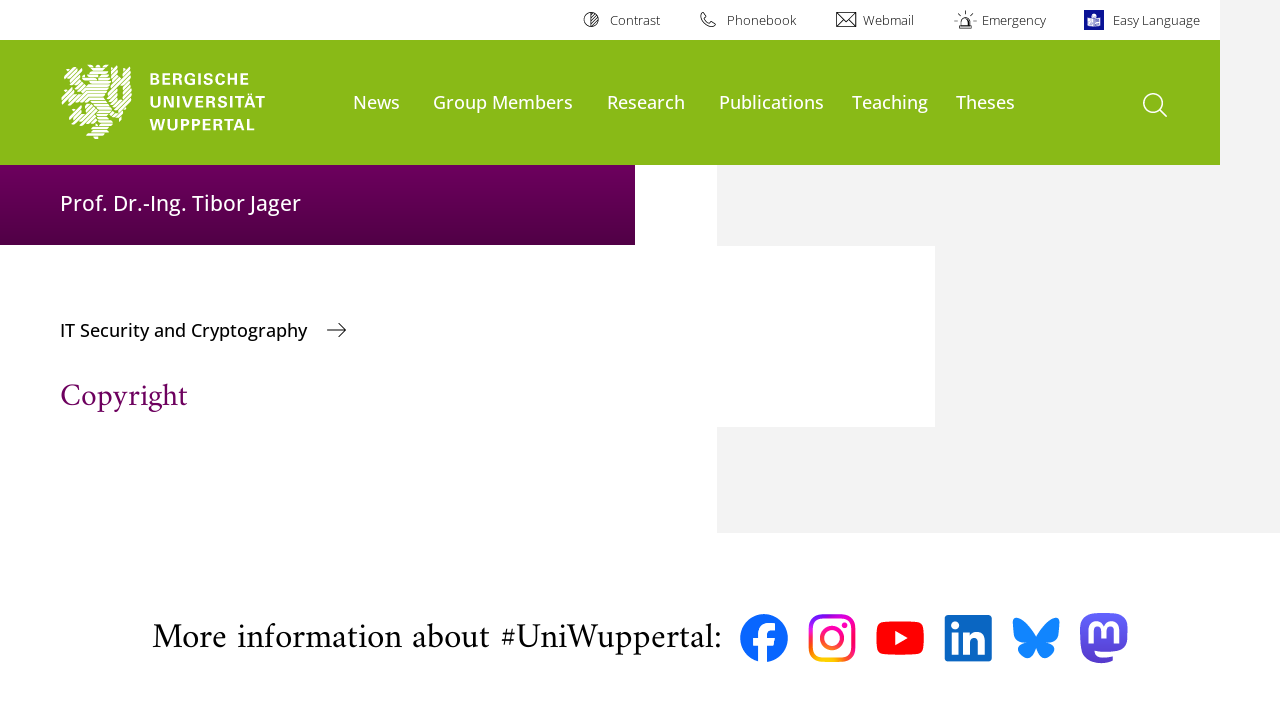

--- FILE ---
content_type: text/html; charset=utf-8
request_url: https://itsc.uni-wuppertal.de/en/copyright/
body_size: 6741
content:
<!DOCTYPE html>
<html lang="en">
<head>

<meta charset="utf-8">
<!-- 
	**************************************************************************************************************
	*                                                                                                            *
	*    @@@@@@@@@   @@   @@@@         @@@@         Diese Webseite wird vom Zentrum für Informations-            *
	*          @@   @@   @@  @@       @@  @@        und Medienverarbeitung "ZIM" der BU Wuppertal betreut.       *
	*         @@   @@   ,@'  '@,     ,@'  '@,                                                                    *
	*        @@   @@    @@    @@     @@    @@       Bei technischen Problemen wenden Sie sich bitte an die       *
	*       @@   @@    ,@'    '@,   ,@'    '@,      Benutzer*innenberatung                                       *
	*      @@   @@     @@      @@   @@      @@      Tel.:   +49 202 439 3295                                     *
	*     @@          ,@'      '@, ,@'      '@,     E-Mail: cms@uni-wuppertal.de                                 *
	*    @@@@@@@@@@@@@@@         @@@         @@     WWW:    https://zim.uni-wuppertal.de                         *
	*                                                                                                            *
	**************************************************************************************************************

	This website is powered by TYPO3 - inspiring people to share!
	TYPO3 is a free open source Content Management Framework initially created by Kasper Skaarhoj and licensed under GNU/GPL.
	TYPO3 is copyright 1998-2026 of Kasper Skaarhoj. Extensions are copyright of their respective owners.
	Information and contribution at https://typo3.org/
-->



<title>IT Security and Cryptography</title>
<meta name="generator" content="TYPO3 CMS" />
<meta name="robots" content="INDEX,FOLLOW" />
<meta name="twitter:card" content="summary" />

<link rel="stylesheet" href="https://assets.uni-wuppertal.de/relaunch-assets/Resources/Public/Css/bundle.css" media="all">



<script src="https://assets.uni-wuppertal.de/relaunch-assets/Resources/Public/JavaScript/bundle.js"></script>



<meta name="viewport" content="width=device-width, initial-scale=1">
<meta http-equiv="X-UA-Compatible" content="ie=edge"><link rel="alternate" type="application/rss+xml" title="RSS-Feed" href="https://itsc.uni-wuppertal.de/en//de/rss.xml" />  <link rel="apple-touch-icon" href="https://assets.uni-wuppertal.de/relaunch-assets/Resources//Public/Images/uni-touch-icon-iphone.png" />
  <link rel="apple-touch-icon" sizes="72x72" href="https://assets.uni-wuppertal.de/relaunch-assets/Resources//Public/Images/uni-touch-icon-ipad.png" />
  <link rel="apple-touch-icon" sizes="114x114" href="https://assets.uni-wuppertal.de/relaunch-assets/Resources//Public/Images/uni-touch-icon-iphone-retina.png" />
  <link rel="apple-touch-icon" sizes="144x144" href="https://assets.uni-wuppertal.de/relaunch-assets/Resources//Public/Images/uni-touch-icon-ipad-retina.png" />  <meta name="google-site-verification" content="FZ5XlN8YlYOFbZnwgDOaSM1uz9sC8OVOlPNSuR-prgg" /><meta name="DC.coverage" content="Wuppertal" scheme="DCTERMS.TGN" /><meta name="DC.Rights" content="http://www.uni-wuppertal.de/de/impressum/" scheme="DCTERMS.URI" /><meta name="geo.placename" content="Gaußstraße 20, 42119 Wuppertal, Deutschland" /><meta name="geo.region" content="DE-NW" /><meta name="geo.position" content="51.245603;7.149723" /><meta name="ICBM" content="51.245603,7.149723" />
<link rel="canonical" href="http://itsc.uni-wuppertal.de/en/copyright"/>

<link rel="alternate" hreflang="de" href="//itsc.uni-wuppertal.de/de/"/>
<link rel="alternate" hreflang="en" href="//itsc.uni-wuppertal.de/en/"/>
<link rel="alternate" hreflang="x-default" href="//itsc.uni-wuppertal.de/de/"/>
</head>
<body id="top" class="fak06 sub layout-pagets__contentSidebar " data-org-class="fak06" data-cleaned-class="sub" data-pageuid="6404">

<section class="header-wrapper">
    <header class="header">
        <div class="headerWhiteBg">
            <div class="container">
            <div class="row">
                <div class="col-12 whiteBg">
                    

<nav class="metaNavi small">
    <ul>
        <li id="contrast-btn" class="contrast-btn">
           <a href="#">
               Contrast
           </a>
        </li>

        <li class="phonebook">
            <a href="https://www.uni-wuppertal.de/en/persons/faculty-staff/">
                Phonebook
            </a>
        </li>
        <li class="webmail">
            <a href="https://webmail.uni-wuppertal.de/">
                Webmail
            </a>
        </li>
        <li class="emergency">
            <a href="https://www.uni-wuppertal.de/en/hilfe-im-notfall/">
                Emergency
            </a>
        </li>
        <li class="easy-language">
            <a href="https://www.uni-wuppertal.de/de/leichte-sprache/">
                Easy Language
            </a>
        </li>
        



    </ul>
</nav>



                </div>
            </div>
        </div>
    </div>
    <div class="headerBg">
        <div class="container">
            <div class="row">
                <div class="col-6 col-md-5 col-lg-4 col-xl-3 greenBg"><a class="logo" href="https://www.uni-wuppertal.de/" title="go to front page"><img class="img-fluid" src="https://assets.uni-wuppertal.de/relaunch-assets/Resources//Public/Images/logo_header_white.svg" alt="" width="315" height="105"></a></div>
                <div class="col-6 col-md-7 col-lg-8 col-xl-9 greenBg mainnav">
					
					    	<div class="navbar-header d-xl-none">
						    	<button class="navbar-toggle menu-trigger collapsed icon icon-white single close" data-target="#navbar-collapse-1" data-toggle="collapse" type="button"><span class="sr-only">Toogle Navigation</span><span class="icon-bar"></span><span class="icon-bar"></span><span class="icon-bar"></span></button>
						    </div>
				    		<div class="mp-pusher" id="mp-pusher">
					    		
<nav class="navbar mp-menu navbar-expand-xl" id="mp-menu">
    <div class="collapse navbar-collapse" id="navbar-collapse-1"><!-- mainNavigation -->
        <ul class="navbar-nav">
            
            
                
                
                    
                            <li class="dropdown">
                                <a class="dropdown-toggle nextOpen" data-toggle="dropdown" href="#" name="News">News</a>
                                <ul class="ebene0 mp-level dropdown-menu">
                                    <li class="goBack d-xl-none">
                                        <a class="lastOpen" href="#">
                                            back
                                        </a>
                                    </li>
                                    <li class="opennav first currentNav"><a href="/en/news/">News</a></li>
                                    
                                    
                                        
                                                <li class="opennav">
                                                    <a href="/en/news/archive/"  title="Archive">
                                                        Archive
                                                    </a>
                                                </li>
                                            
                                    
                                </ul>
                            </li>
                        
                
            
                
                
                    
                            <li class="dropdown">
                                <a class="dropdown-toggle nextOpen" data-toggle="dropdown" href="#" name="Group Members">Group Members</a>
                                <ul class="ebene0 mp-level dropdown-menu">
                                    <li class="goBack d-xl-none">
                                        <a class="lastOpen" href="#">
                                            back
                                        </a>
                                    </li>
                                    <li class="opennav first currentNav"><a href="/en/group-members/">Group Members</a></li>
                                    
                                    
                                        
                                                <li class="opennav dropdown dropdown-submenu"><a class="nextOpen" data-toggle="dropdown" href="#">Prof. Dr.-Ing. Tibor Jager</a>
                                                    <ul class="ebene1 mp-level dropdown-menu">
                                                        <li class="goBack d-xl-none">
                                                            <a class="lastOpen" href="#">
                                                                back
                                                            </a>
                                                        </li>
                                                        <li class="opennav first currentNav"><a href="/en/group-members/prof-dr-ing-tibor-jager/">Prof. Dr.-Ing. Tibor Jager</a></li>
                                                        
                                                        
                                                            
                                                                    <li class="opennav">
                                                                        <a href="/en/group-members/prof-dr-ing-tibor-jager/publications/"  title="Publications">
                                                                        Publications
                                                                        </a>
                                                                    </li>
                                                                
                                                        
                                                    </ul>
                                                </li>
                                            
                                    
                                        
                                                <li class="opennav">
                                                    <a href="/en/group-members/jutta-maerten/"  title="Jutta Maerten">
                                                        Jutta Maerten
                                                    </a>
                                                </li>
                                            
                                    
                                        
                                                <li class="opennav">
                                                    <a href="/en/group-members/dr-ing-kai-gellert/"  title="PD Dr.-Ing. Kai Gellert">
                                                        PD Dr.-Ing. Kai Gellert
                                                    </a>
                                                </li>
                                            
                                    
                                        
                                                <li class="opennav">
                                                    <a href="/en/group-members/dr-mate-horvath/"  title="Dr. Máté Horváth">
                                                        Dr. Máté Horváth
                                                    </a>
                                                </li>
                                            
                                    
                                        
                                                <li class="opennav">
                                                    <a href="/en/group-members/dr-lin-lyu/"  title="Dr. Lin Lyu">
                                                        Dr. Lin Lyu
                                                    </a>
                                                </li>
                                            
                                    
                                        
                                                <li class="opennav">
                                                    <a href="/en/group-members/marloes-venema/"  title="Dr. Marloes Venema">
                                                        Dr. Marloes Venema
                                                    </a>
                                                </li>
                                            
                                    
                                        
                                                <li class="opennav">
                                                    <a href="/en/group-members/raphael-heitjohann/"  title="Raphael Heitjohann">
                                                        Raphael Heitjohann
                                                    </a>
                                                </li>
                                            
                                    
                                        
                                                <li class="opennav">
                                                    <a href="/en/group-members/jonas-von-der-heyden/"  title="Jonas von der Heyden">
                                                        Jonas von der Heyden
                                                    </a>
                                                </li>
                                            
                                    
                                        
                                                <li class="opennav">
                                                    <a href="/en/group-members/christian-holler/"  title="Christian Holler">
                                                        Christian Holler
                                                    </a>
                                                </li>
                                            
                                    
                                        
                                                <li class="opennav">
                                                    <a href="/en/group-members/tom-neuschulten/"  title="Tom Neuschulten">
                                                        Tom Neuschulten
                                                    </a>
                                                </li>
                                            
                                    
                                        
                                                <li class="opennav">
                                                    <a href="/en/group-members/phil-schmieder/"  title="Phil Schmieder">
                                                        Phil Schmieder
                                                    </a>
                                                </li>
                                            
                                    
                                        
                                                <li class="opennav dropdown dropdown-submenu"><a class="nextOpen" data-toggle="dropdown" href="#">Former Group Members</a>
                                                    <ul class="ebene1 mp-level dropdown-menu">
                                                        <li class="goBack d-xl-none">
                                                            <a class="lastOpen" href="#">
                                                                back
                                                            </a>
                                                        </li>
                                                        <li class="opennav first currentNav"><a href="/en/former-group-members/">Former Group Members</a></li>
                                                        
                                                        
                                                            
                                                                    <li class="opennav">
                                                                        <a href="/en/group-members/pascal-bemmann/"  title="Dr.-Ing. Pascal Bemmann">
                                                                        Dr.-Ing. Pascal Bemmann
                                                                        </a>
                                                                    </li>
                                                                
                                                        
                                                            
                                                                    <li class="opennav">
                                                                        <a href="/en/former-group-members/dr-ing-peter-chvojka/"  title="Dr.-Ing. Peter Chvojka">
                                                                        Dr.-Ing. Peter Chvojka
                                                                        </a>
                                                                    </li>
                                                                
                                                        
                                                            
                                                                    <li class="opennav">
                                                                        <a href="/en/group-members/dr-gareth-t-davies/"  title="Dr. Gareth T. Davies">
                                                                        Dr. Gareth T. Davies
                                                                        </a>
                                                                    </li>
                                                                
                                                        
                                                            
                                                                    <li class="opennav">
                                                                        <a href="/en/group-members/denis-diemert/"  title="Dr.-Ing. Denis Diemert">
                                                                        Dr.-Ing. Denis Diemert
                                                                        </a>
                                                                    </li>
                                                                
                                                        
                                                            
                                                                    <li class="opennav">
                                                                        <a href="/en/group-members/jan-drees/"  title="Dr.-Ing. Jan Drees">
                                                                        Dr.-Ing. Jan Drees
                                                                        </a>
                                                                    </li>
                                                                
                                                        
                                                            
                                                                    <li class="opennav">
                                                                        <a href="/en/group-members/amin-faez/"  title="Amin Faez">
                                                                        Amin Faez
                                                                        </a>
                                                                    </li>
                                                                
                                                        
                                                            
                                                                    <li class="opennav">
                                                                        <a href="/en/group-members/tobias-handirk/"  title="Dr.-Ing. Tobias Handirk">
                                                                        Dr.-Ing. Tobias Handirk
                                                                        </a>
                                                                    </li>
                                                                
                                                        
                                                            
                                                                    <li class="opennav">
                                                                        <a href="/en/former-group-members/dr-saqib-a-kakvi/"  title="Dr. Saqib A. Kakvi">
                                                                        Dr. Saqib A. Kakvi
                                                                        </a>
                                                                    </li>
                                                                
                                                        
                                                            
                                                                    <li class="opennav">
                                                                        <a href="/en/former-group-members/dr-ing-rafael-kurek/"  title="Dr.-Ing. Rafael Kurek">
                                                                        Dr.-Ing. Rafael Kurek
                                                                        </a>
                                                                    </li>
                                                                
                                                        
                                                            
                                                                    <li class="opennav">
                                                                        <a href="/en/group-members/dr-ing-david-niehues/"  title="Dr.-Ing. David Niehues">
                                                                        Dr.-Ing. David Niehues
                                                                        </a>
                                                                    </li>
                                                                
                                                        
                                                            
                                                                    <li class="opennav">
                                                                        <a href="/en/group-members/sebastian-overhage/"  title="Sebastian Overhage">
                                                                        Sebastian Overhage
                                                                        </a>
                                                                    </li>
                                                                
                                                        
                                                            
                                                                    <li class="opennav">
                                                                        <a href="/en/group-members/moritz-schmidt/"  title="Moritz Schmidt">
                                                                        Moritz Schmidt
                                                                        </a>
                                                                    </li>
                                                                
                                                        
                                                    </ul>
                                                </li>
                                            
                                    
                                </ul>
                            </li>
                        
                
            
                
                
                    
                            <li class="dropdown">
                                <a class="dropdown-toggle nextOpen" data-toggle="dropdown" href="#" name="Research">Research</a>
                                <ul class="ebene0 mp-level dropdown-menu">
                                    <li class="goBack d-xl-none">
                                        <a class="lastOpen" href="#">
                                            back
                                        </a>
                                    </li>
                                    <li class="opennav first currentNav"><a href="/en/research/">Research</a></li>
                                    
                                    
                                        
                                                <li class="opennav">
                                                    <a href="/en/research/rewocrypt/"  title="REWOCRYPT">
                                                        REWOCRYPT
                                                    </a>
                                                </li>
                                            
                                    
                                </ul>
                            </li>
                        
                
            
                
                
                    
                            <li>
                                <a href="/en/publications/"  name="Publications">
                                    Publications
                                </a>
                            </li>
                        
                
            
                
                
                    
                            <li>
                                <a href="/en/teaching/"  name="Teaching">
                                    Teaching
                                </a>
                            </li>
                        
                
            
                
                
                    
                            <li class="dropdown">
                                <a class="dropdown-toggle nextOpen" data-toggle="dropdown" href="#" name="Theses">Theses</a>
                                <ul class="ebene0 mp-level dropdown-menu">
                                    <li class="goBack d-xl-none">
                                        <a class="lastOpen" href="#">
                                            back
                                        </a>
                                    </li>
                                    <li class="opennav first currentNav"><a href="/en/theses/">Theses</a></li>
                                    
                                    
                                        
                                                <li class="opennav">
                                                    <a href="/en/theses/the-use-of-ai/"  title="The Use of AI">
                                                        The Use of AI
                                                    </a>
                                                </li>
                                            
                                    
                                </ul>
                            </li>
                        
                
            
        </ul><a class="closeNav" href="#"><span class="sr-only">Navigation schließen</span></a>
    </div>
</nav>

					    	</div>
						
                    

  <!---->
  
  

  <!-- open-search btn-->
  
      <a class="search" href="#">
        <span class="sr-only">open search</span>
      </a>
  

  <div class="searchbox" style="display:none;">
    <div class="container">
      <div class="row"> 
    
        <div id="google-consent-wrapper" class="col-12 col-xl-10 offset-xl-1">
          <div id="enable-google-toolbar">
            <button id="enable-google" class="btn btn-primary no-arrow">Load Google Search</button> 
            <div id="save-decision">
              <input id="cookie-consent" name="cookie-consent" type="checkbox">
              <label for="cookie-consent">Remember my decision</label>
            </div>
          </div>

          <div id="disclaimer-section">
            <p id="cookie-disclaimer">By activating Google search, you confirm that you agree to the integration and the necessary data transmission to Google. If you want your browser to remember this decision, a cookie with a validity of 31 days will be stored.</p>
            <p id="google-alternative">Alternatively, you can also search with the free search engine <a href="https://duckduckgo.com/?q=site%253Auni-wuppertal.de">DuckDuckGo</a>!</p>
          </div>
        
        </div> <!-- END: google-consent-wrapper -->

        <div id="google-search-wrapper" class="col-12 col-xl-10 offset-xl-1">
          <div class="gcse-search"></div>
          <p id="data-policy"><a href="https://www.uni-wuppertal.de/de/datenschutzerklaerung-pse/">Privacy Policy </a>/</p>
        </div> <!-- END: google-search-wrapper -->
        
			<span id="googleSeIdContainer" data-id="e0643dfc2d4974840" style="display:none;"></span>
		
        <script>
          // DOM-Elements
          const consentWrapper = document.querySelector('#google-consent-wrapper'); // div with consent text and btns
          const enableBtn = document.querySelector('#enable-google');               // btn to enable google-search
          const cookieConsent = document.querySelector("#cookie-consent");          // checkbox: user input for cookie consent
          
          // Event Listeners
          window.addEventListener("DOMContentLoaded", function() {
            if (getCookie("google-consent") != "") {
              activateGoogle();
            } 
          });

          enableBtn.addEventListener("click", function() {
            activateGoogle(cookieConsent.checked);
          });
          
          var linkSearchId = "https://cse.google.com/cse.js?cx=" + jQuery('#googleSeIdContainer').data('id');
          
          // Functions
          function activateGoogle(cookie_consent) {
            jQuery.getScript(linkSearchId);
            consentWrapper.classList.add("hide");

            if (cookie_consent) { 
              setCookie("google-consent", 1, 31); 
            } 
          }
          
          function setCookie(c_name, c_value, exdays) {
            // create expiration date
            let expires = new Date();
            expires.setTime(expires.getTime() + (exdays * 24 * 60 * 60 * 1000));
            expires = "expires="+expires.toUTCString();

            // create cookie
            document.cookie = c_name + "=" + c_value + ";" + expires + ";path=/";
          }

          function getCookie(c_name) {
            let name = c_name + "=";
            let ca = document.cookie.split(';');
            for(let i = 0; i < ca.length; i++) {
              let c = ca[i];
              while (c.charAt(0) == ' ') {
                c = c.substring(1);
              }
              if (c.indexOf(name) == 0) {
                return c.substring(name.length, c.length);
              }
            }
            return "";
          }
          
        </script>

      </div> <!-- END: row -->
    </div> <!-- END: container -->
  </div> <!-- END: searchbox -->


  <!-- close-search btn -->
  <a class="closeSearch icon icon-white single close" href="#" style="display:none;"><span class="sr-only">close search</span></a>


                </div>
            </div>
        </div>
    </div>
    <!-- faculty instances have a subheader, optionally with a logo -->
    
        
                <div class="headerSubdomains bgColor bgOutlined ">
                    <div class="container">
                        <div class="row">
                            <div class="col-lg-6 col-md-8 col-sm-9 col-12 subheader bgColor bgOutlined">
                                <p class="h3">Prof. Dr.-Ing. Tibor Jager</p>
                                
                                <a href="/" class="stretched-link"></a>
                            </div>
                        </div>
                    </div>
                </div>
            
    

    </header>
</section>


        <div class="pagewrapper with-subheader">
            
    <div id="page">
        


        
    



        <div class="bgGreyRight full-width-bg">
            <div class="container">
                <div class="row">
                    <div class="col-12 col-lg-9 whiteBgContent">
                        
    
        <nav class="breadcrumb-section">
            <ol class="breadcrumb">
                
                    <li class="breadcrumb-item active" aria-current="page">
                        
                                <a class="breadcrumb-link" href="/en/" title="IT Security and Cryptography">
                                    IT Security and Cryptography
                                </a>
                            
                    </li>
                
            </ol>
        </nav>
    


                        <div class="content">
                            <div class="content-main">
                                <a id="copyright" class="jump-link"></a><h2>Copyright</h2>
<div class="tx-tgm-copyright">
	

	


</div>
                                

    



                            </div>
                        </div>
                    </div>
                </div>
            </div>
        </div>
    </div>
    
    <section class="container socialblock">
        <div class="row">
            <div class="col-12 social-outer-wrapper">
                <p class="h1">More information about #UniWuppertal:</p>
                <div class="social-icons-wrapper">
                    <a class="facebook" href="https://www.facebook.com/uni.wuppertal/"
                    title="go to Facebook"><img class="icon"
                    src="https://assets.uni-wuppertal.de/relaunch-assets/Resources//Public/Icons/Social/iconFacebook.svg" alt=""></a>
                    <a class="instagram" href="https://www.instagram.com/uni.wuppertal/"
                    title="go to Instagram"><img class="icon"
                    src="https://assets.uni-wuppertal.de/relaunch-assets/Resources//Public/Icons/Social/iconInstagram.svg" alt=""></a>
                    
                    <a class="youtube" href="https://www.youtube.com/channel/UC7J_SsRaAa4R280iM5-pcQA"
                    title="go to Youtube"><img class="icon"
                    src="https://assets.uni-wuppertal.de/relaunch-assets/Resources//Public/Icons/Social/iconYoutube.svg" alt=""></a>
                    <a class="linkedin" href="https://de.linkedin.com/school/buw/"
                    title="go to LinkedIn"><img class="icon"
                    src="https://assets.uni-wuppertal.de/relaunch-assets/Resources//Public/Icons/Social/iconLinkedIn.svg" alt=""></a>
                    <a class="bluesky" href="https://bsky.app/profile/uni-wuppertal.bsky.social"
                    title="go to bluesky"><img class="icon"
                    src="https://assets.uni-wuppertal.de/relaunch-assets/Resources//Public/Icons/Social/iconBluesky.svg" alt=""></a>
                    <a class="mastodon" href="https://wisskomm.social/@uni_wuppertal"
                    title="go to Mastodon"><img class="icon"
                    src="https://assets.uni-wuppertal.de/relaunch-assets/Resources//Public/Icons/Social/iconMastodon.svg" alt=""></a>
                </div>
            </div>
        </div>
    </section>


        </div>
    

<footer class="footer">
    <div class="bgColor bgOutlined">
        <div class="container">
            <div class="row">
                
                        <div class="col-xl-8 col-lg-10 col-md-6 footer-contact">
                    
                    
                            <p class="big">University of Wuppertal</p>
                            <p>Gaußstraße 20<br>42119 Wuppertal</p>
                            <p>
                                <strong>post office box</strong> 42097 Wuppertal
                                <br>
                                <strong>phone</strong> +49 202 439-0
                                
                                <br>
                                <strong>Internet</strong> www.uni-wuppertal.de
                            </p>
                            <p class="last"><a class="footer-link" href="https://www.uni-wuppertal.de/en/contact/">
                                Contact
                            </a></p>
                        
                </div>
                
                
                <div class="col-8 col-xl-2 offset-xl-4 col-lg-3 offset-lg-2 col-md-5 col-sm-6 align-self-end footerLogo">
                    
                    <img class="img-fluid" src="https://assets.uni-wuppertal.de/relaunch-assets/Resources//Public/Images/logo_footer_white.svg" alt="" width="327" height="104">
                </div>
            </div>
        </div>
    </div>
    <div class="container">
        <div class="row">
            <div class="col-12 footer-social">
                <ul class="social small">
                    
                        <li><a class="facebook" href="https://www.facebook.com/uni.wuppertal/" title="go to Facebook">
                            <img src="https://assets.uni-wuppertal.de/relaunch-assets/Resources//Public/Icons/Social/iconFacebook.svg" alt="">
                        </a></li>
                    
                    
                        <li><a class="instagram" href="https://www.instagram.com/uni.wuppertal/" title="go to Instagram">
                            <img src="https://assets.uni-wuppertal.de/relaunch-assets/Resources//Public/Icons/Social/iconInstagram.svg" alt="">
                        </a></li>
                    
                    
                    
                        <li><a class="youtube" href="https://www.youtube.com/channel/UC7J_SsRaAa4R280iM5-pcQA" title="go to Youtube">
                            <img src="https://assets.uni-wuppertal.de/relaunch-assets/Resources//Public/Icons/Social/iconYoutube.svg" alt="">
                        </a></li>
                    
                    
                        <li><a class="linkedin" href="https://de.linkedin.com/school/buw/" title="go to LinkedIn">
                            <img src="https://assets.uni-wuppertal.de/relaunch-assets/Resources//Public/Icons/Social/iconLinkedIn.svg" alt="">
                        </a></li>
                    
                    
                        <li><a class="bluesky" href="https://bsky.app/profile/uni-wuppertal.bsky.social" title="go to bluesky">
                            <img src="https://assets.uni-wuppertal.de/relaunch-assets/Resources//Public/Icons/Social/iconBluesky.svg" alt="">
                        </a></li>
                    
                    
                        <li><a class="mastodon" href="https://wisskomm.social/@uni_wuppertal" title="go to Mastodon">
                            <img src="https://assets.uni-wuppertal.de/relaunch-assets/Resources//Public/Icons/Social/iconMastodon.svg" alt="">
                        </a></li>
                    
                </ul>
                <nav class="footer-nav">
                    <ul class="">
                        <li><a href="https://www.uni-wuppertal.de/en/legal-notice/">Legal notice</a></li>
                        <li><a href="https://www.uni-wuppertal.de/en/privacy/">Privacy</a></li>
                        <li><a href="/en/copyright/">Copyright</a></li>
                        <li><a href="https://www.presse.uni-wuppertal.de/en/">Press</a></li>
                        <li><a href="https://www.uni-wuppertal.de/en/accessibility/">Accessibility</a></li>
                        <li><a href="https://www.uni-wuppertal.de/en/sitemap/">Sitemap</a></li>
                    </ul>
                </nav>
                <div class="copyright"><span class="">&copy; 2026 - University of Wuppertal</span></div>
            </div>
        </div>
    </div>
</footer>

<script src="/typo3conf/ext/powermail/Resources/Public/JavaScript/Powermail/Form.min.1687770965.js" defer="defer"></script>
<script async="async" src="/typo3temp/assets/js/cfd16b174d7f7b046e20adbc2e0a1094.1725555627.js"></script>

<link rel="stylesheet" type="text/css" href="https://assets.uni-wuppertal.de/relaunch-assets/Resources/Public/Css/icons.css" media="all"><!-- Matomo -->
<script>
  var _paq = window._paq = window._paq || [];
  /* tracker methods like "setCustomDimension" should be called before "trackPageView" */
  _paq.push(['trackPageView']);
  _paq.push(['enableLinkTracking']);
  (function() {
    var u="https://buwal.uni-wuppertal.de/";
    _paq.push(['setTrackerUrl', u+'matomo.php']);
    _paq.push(['setSiteId', '324']);
    var d=document, g=d.createElement('script'), s=d.getElementsByTagName('script')[0];
    g.async=true; g.src=u+'matomo.js'; s.parentNode.insertBefore(g,s);
  })();
</script>
<!-- End Matomo Code -->
<script>
	if (document.querySelectorAll(".contact-entry .img-fluid").length > 1) {
		var tempImg = '';
		var counter = 0;
		var doublette = 0;

		document.querySelectorAll(".contact-entry .img-fluid").forEach(img => {

			if (counter == 0) {
				tempImg = img.getAttribute('src');
			}

			if (img.getAttribute('src') == tempImg) {
				doublette++;
			}
			counter++;
		});

		if (doublette != 0 && (counter == doublette)) {
			var currentLocation = window.location;
			var rewriteTo = currentLocation.toString().split("/").slice(0, -1).join("/");
			location.href = rewriteTo;
		}
	}
</script>
</body>
</html>